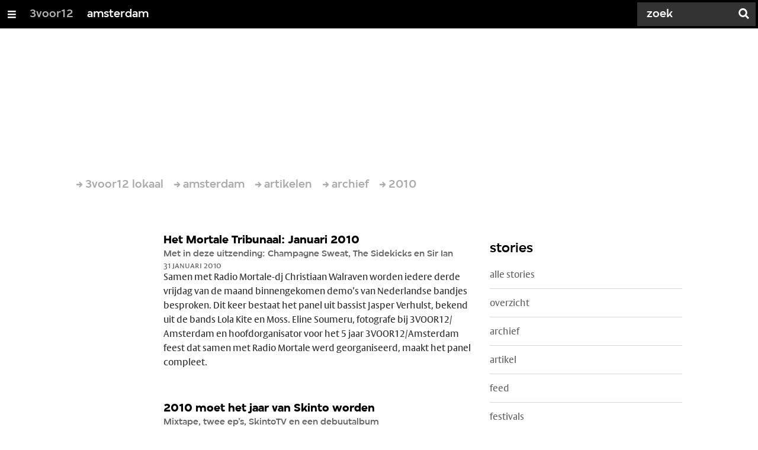

--- FILE ---
content_type: text/html;charset=UTF-8
request_url: https://3voor12.vpro.nl/lokaal/amsterdam/artikelen/archief/2010/januari.html?currentPage=1
body_size: 8351
content:

<!DOCTYPE html>
<html lang="nl" class="primary-black logo-black">

<head>



    <title>januari - amsterdam - 3voor12</title>

    <meta charset="utf-8" >
    <meta name="viewport" content="width=device-width, initial-scale=1, maximum-scale=1">

    <meta http-equiv="x-ua-compatible" content="IE=edge">

    <script>
        window.VPRO_JS_BASE_PATH = "/.resources/vpro/themes/vpronl/js/";
        window.VPRO_MAGNOLIA_VERSION = "6.24.4";
    </script>






    <meta name="description" content="">

        <meta name="robots" content="all"/>

        <link rel="canonical" href="https://3voor12.vpro.nl/lokaal/amsterdam/artikelen/archief/2010/januari.html?currentPage=1"/>




<meta property="og:title" content="januari - amsterdam" />
<meta property="og:url" content="https://3voor12.vpro.nl/lokaal/amsterdam/artikelen/archief/2010/januari.html?currentPage=1" />
<meta property="og:site_name" content="3voor12" />
<meta property="og:type" content="article" />
<meta property="og:locale" content="nl_NL" />
<meta property="twitter:card" content="summary_large_image" />
<meta property="twitter:site" content="@3voor12" />
<meta property="twitter:domain" content="3voor12.vpro.nl" />

    <meta name="domain:js" content="https://js.vpro.nl">
    <meta name="url:cas_server" content="">
    <meta name="url:cas_login" content="">
    <meta name="url:cas_logout" content="">



    <meta name="domain:npo-cookie-js" content="//cookie.vpro.nl/sites/VPRO/vpro.nl/ccm-wrapper_v1.1.js">
    <meta name="version:js" content="1.95">


    <meta name="site:api_profile" content="3voor12">
    <meta name="site:context" content="">
    <meta name="site:environment" content="productie">
    <meta name="site:paywall" content="false">
    <meta name="site:player_profile" content="3voor12">
    <meta name="site:root" content="/">

    <meta name="site:scheme" content="black">


    <meta name="site:ster" content="3voor12">
    <meta name="site:useraccounts" content="false">


    <meta property="fb:pages" content="38957713985" /> 
    <meta property="fb:pages" content="1514359382205347" /> 
    <meta property="fb:pages" content="146430658751826"> 
    <meta property="fb:pages" content="665910933577776"> 
    <meta property="fb:pages" content="307443277976"> 




            <meta name="url:dynamic_tag_page" content="/tag~tagstring~.html">

            <meta name="url:dynamic_update_page" content="/update~updateid~.html">


            <meta name="url:dynamic_author_page" content="/auteur~authorid~.html">


            <meta name="url:dynamic_media_page" content="/speel~mediaid~.html">


        <meta name="google-site-verification" content="m1Am7Celuy7CZSq_9okH4VCAz9pupEVBYmG0CiDQgPw" />

        <meta name="site:googleTagManagerId" content="GTM-TQ8LMS9" />







        <link
          href="/.resources/vpro/themes/vpronl/fonts/vpro_vesta/font.css"
          media="screen, projection, print"
          rel="preload"
          as="style"
          onload="this.onload=null;this.rel='stylesheet'"
        >



        <link
          href="/.resources/vpro/themes/vpronl/fonts/simplistic_sans/font.css"
          media="screen, projection, print"
          rel="preload"
          as="style"
          onload="this.onload=null;this.rel='stylesheet'"
        >



        <link
          href="/.resources/vpro/themes/vpronl/fonts/iconfont/1.22/font.css"
          media="screen, projection, print"
          rel="preload"
          as="style"
          onload="this.onload=null;this.rel='stylesheet'"
        >



        <link
          href="/.resources/vpro/themes/3v12/css/style.css"
          media="screen, projection, print"
          rel="stylesheet"
          as=""
          onload=""
        >





    <link rel="shortcut icon" type="image/ico" href="/.resources/vpro/favicons/3v12/favicon.ico"/>


    <script>
        (function () {
            try {
                window.VPRO_PIANOANALYTICS_TAGS = {"page":"januari","page_chapter1":"lokaal","page_chapter2":"amsterdam","page_chapter3":"artikelen","platform":"site","c_nmo_02":0,"broadcaster":"vpro","programma":"3voor12","publication_date":1324503819,"cms_id":"24e63c58-65dd-404f-b116-50824f966daa"};
                window.VPRO_PIANOANALYTICS_LEVEL1 = 629898;
                window.VPRO_PIANOANALYTICS_BRAND = '3voor12';
            } catch ( e ) {
                throw new Error( 'Error initializing Piano analytics values' );
            }
        })();
    </script>


<script>
    // see https://npotag.npo-data.nl/docs/index.html for documentation on NPOTag
    // NPOTag replaces a mix op PianoAnalytics + NPO per february 2025
    // we decided not to change the PianoAnalytics naming because MGNL will be deleted per 2026

    let tag;

    function onTagReady() {
        let environment = 'dev';
                    environment = 'prod';

        if (typeof VPRO_PIANOANALYTICS_LEVEL1 !== 'undefined' &&
          !isNaN(VPRO_PIANOANALYTICS_LEVEL1) &&
          VPRO_PIANOANALYTICS_LEVEL1 > 0
        ) {
            const tagConfig = {
                brand: VPRO_PIANOANALYTICS_BRAND || 'VPRO',
                brand_id: VPRO_PIANOANALYTICS_LEVEL1 || 0,
                platform: VPRO_PIANOANALYTICS_TAGS.platform,
                platform_version: VPRO_MAGNOLIA_VERSION,
                environment: environment,
            };

            const pageObject = {
                page: VPRO_PIANOANALYTICS_TAGS.page || '',
                chapter_1: VPRO_PIANOANALYTICS_TAGS.page_chapter1 || '',
                chapter_2: VPRO_PIANOANALYTICS_TAGS.page_chapter2 || '',
                chapter_3: VPRO_PIANOANALYTICS_TAGS.page_chapter3 || '',
            };

            tag = npotag.newTag(tagConfig, [
                npotag.newGovoltePlugin(),
                npotag.newATInternetPlugin(),
            ]);

            const tracker = npotag.newPageTracker(tag, pageObject);
            tracker.pageView();
        }
    }
</script>

    <script src="https://npotag.npo-data.nl/prod/npo-tag.js" async onload="onTagReady()"></script>










        <!-- Google Tag Manager -->
        <script>
            window.googleAnalyticsOrTagManager = 'gtm';

                (function (w, d, s, l, i) {
                    w[l] = w[l] || [];
                    w[l].push({
                        'gtm.start': new Date().getTime(), event: 'gtm.js'
                    });
                    var f = d.getElementsByTagName(s)[0],
                            j = d.createElement(s), dl = l != 'dataLayer' ? '&l=' + l : '';
                    j.async = true;
                    j.id = 'gtm_script';
                    j.src = 'https://www.googletagmanager.com/gtm.js?id=' + i + dl;
                    f.parentNode.insertBefore(j, f);
                })(window, document, 'script', 'dataLayer', 'GTM-TQ8LMS9');

            var pageType = 'section/news';
            if (pageType) {
                window.dataLayer.push({'pageType': pageType});
                window.dataLayer.push({'dimension1': pageType});
            }

            var uuid = '24e63c58-65dd-404f-b116-50824f966daa';

            if (uuid) {
                var crid = 'crid://vpro/website/' + uuid;
                window.dataLayer.push({'crid': crid});
                window.dataLayer.push({'dimension2': crid});
            }


        </script>
        <!-- End Google Tag Manager -->

</head>

    <body
      class="
              theme-white
              navigation-overlay-active navbar-active navbar-visible 
             
             
             
            "
    >

<nav id="navbar-container"
class="navbar-show subsite-navbar navbar-no-scrollinteraction">
<div id="navbar-header">
<div class="navbar-header-hamburger">
<div class="navbar-controls-hover">
<button class="glyph glyph-navigation"
aria-label="Open/Sluit Menu"
></button>
</div>
<div class="navbar-controls-click">
<button class="glyph glyph-navigation" aria-label="Open Menu"></button>
<button class="navbar-controls-click glyph glyph-close"
aria-label="Sluit Menu"
></button>
<div class="navbar-sitename"></div>
</div>
</div>
<ul class="navbar-toplevel">
<li class="navbar-toplevel-item">
<a
class="navbar-toplevel-link"
href="/"
data-gtm-attr-value="amsterdam-navbar-link-3voor12"
data-gtm-attr-name="internalLink"
>3voor12</a>
<ul class="navbar-sublevel">
<li class="navbar-sublevel-item">
<a
class="navbar-sublevel-link"
href="/"
>
home
</a>
</li>
<li class="navbar-sublevel-item">
<a
class="navbar-sublevel-link"
href="/artikelen.html"
>
Stories
</a>
</li>
<li class="navbar-sublevel-item">
<a
class="navbar-sublevel-link"
href="/media/overzicht/audio/radio.html"
>
Radio
</a>
</li>
<li class="navbar-sublevel-item">
<a
class="navbar-sublevel-link"
href="/media.html"
>
Audio en video
</a>
</li>
<li class="navbar-sublevel-item">
<a
class="navbar-sublevel-link"
href="/lokaal.html"
>
Lokaal
</a>
</li>
<li class="navbar-sublevel-item">
<a
class="navbar-sublevel-link"
href="/service.html"
>
FAQ
</a>
</li>
</ul>
</li>
<li class="navbar-toplevel-item">
<a
class="navbar-toplevel-link"
href="/lokaal/amsterdam.html"
data-gtm-attr-value="amsterdam-navbar-link-amsterdam"
data-gtm-attr-name="internalLink"
>amsterdam</a>
<ul class="navbar-sublevel">
<li class="navbar-sublevel-item">
<a
class="navbar-sublevel-link"
href="/lokaal/amsterdam.html"
>
home
</a>
</li>
<li class="navbar-sublevel-item">
<a
class="navbar-sublevel-link"
href="/lokaal/amsterdam/artikelen.html"
>
Stories
</a>
</li>
<li class="navbar-sublevel-item">
<a
class="navbar-sublevel-link"
href="/lokaal/amsterdam/artikelen/play.html"
>
Play
</a>
</li>
<li class="navbar-sublevel-item">
<a
class="navbar-sublevel-link"
href="/lokaal/amsterdam/service.html"
>
FAQ
</a>
</li>
</ul>
</li>
<!-- navigation-overlay-footer.ftl -->
<div class="navbar-footer-container">
<div class="navbar-footer">
<div class="navbar-footer-link-container">
<!-- navigation-overlay-footer-area.ftl -->
<div class="navbar-footer-link">
<div class="col col-3-1">
<div class="footer-text-image">
<div class="footer-text-image-content">
<a href="https://rs.vpro.nl/v3/api/feeds/3voor12/section/3voor12%20Amsterdam" class="footer-text-image-link">
<img loading="lazy" decoding="async" class="footer-text-image-image" src="/dam/jcr:4ab331e7-d416-450b-9842-57818bf87e41/icon-24-rss-mono.png" alt="3voor12 Amsterdam RSS-feed" title="3voor12 Amsterdam RSS-feed" />
</a>
</div>
</div>
</div>
</div>
<!-- /navigation-overlay-footer-area.ftl -->
</div>
</div>
</div>
<!-- navigation-overlay-footer.ftl -->
</ul>
<div class="navbar-toplevel-extras">
<div class="navbar-toplevel-search">
<div class="navbar-controls-hover">
<form class="navbar-toplevel-search-form" method="get" action="/zoeken.html">
<input class="navbar-toplevel-search-input"
type="text"
name="q"
placeholder="Zoek"
value=""
autocomplete="off"
aria-label="Zoek" />
</form>
<button class="glyph glyph-search"
aria-label="Zoek"
></button>
</div>
<span class="navbar-controls-click">
<i class="glyph glyph-search "></i>
<i class="glyph glyph-close navbar-toplevel-close-search"></i>
</span>
<div class="navbar-toplevel-search-suggest-container vas-suggestions"></div>
</div>
</div>
<div class="navbar-search-container">
<div class="navbar-search">
<div class="navbar-search-form-title">
Zoek
</div>
<form class="navbar-search-form" method="get" action="/zoeken.html">
<div class="navbar-search-form-container">
<div class="navbar-search-form-input-container">
<input class="navbar-search-form-input"
aria-label="Zoek"
type="text" name="q" value="" autocomplete="off" />
<div class="navbar-search-suggest-container vas-suggestions"></div>
</div>
<button class="navbar-search-form-submit"
aria-label="Zoek"
type="submit">
<span class="navbar-search-form-submit-label">Zoek</span>
<i class="navbar-search-form-submit-glyph glyph glyph-search glyph-color-white"></i>
</button>
</div>
</form>
</div>
</div>
</div>
<div class="navbar-container-background"></div>
</nav>
<!-- page with active campaign : none -->
<!-- page with disabled campaign : none -->
<div id="loading-overlay" class="generic-overlay component-theme bg-black" data-open-class="generic-overlay-open">
<div class="generic-overlay-backdrop bg-black" data-action="close"></div>
<div class="generic-overlay-container">
<div class="generic-overlay-content" data-type="content">
<div class="generic-overlay-loader theme-loader"></div>
</div>
</div>
</div>
<header class="simple-header simple-">
<div class="simple-header-images bg-darkblack ">
<!-- Replace by using model.headerImagesMetadata which is a list of imageMetadata -->
</div>
<div class="logo-container">
<div class="site-logo lazy-background-image" data-image="/dam/jcr:df93fad1-b674-4dee-9558-b47f7dcabe6d/logo-3voor12-amsterdam.png"></div>
<div class="simple-header-home-link-container grid">
<a class="simple-header-home-link" href="/lokaal/amsterdam.html"></a>
</div>
</div>
</header>
<section class="simple-platform"></section>
<main role="main" class="main news-overview-main">
<div class="grid theme-background">
<nav aria-label="Breadcrumb" class="breadcrumb-content">
<h4 class="breadcrumb-title">U bent hier:</h4>
<div class="breadcrumb-list-container" data-overflow-parent="breadcrumb-list-overflow">
<ol class="breadcrumb-list" data-overflow="" vocab="http://schema.org/" typeof="BreadcrumbList">
<li property="itemListElement" typeof="ListItem">
<a property="item" typeof="WebPage" href="/lokaal.html" class="breadcrumb-link">
<span property="name"> 3voor12 lokaal </span>
</a>
<meta property="position" content="1" />
</li>
<li property="itemListElement" typeof="ListItem">
<a property="item" typeof="WebPage" href="/lokaal/amsterdam.html" class="breadcrumb-link">
<span property="name"> amsterdam </span>
</a>
<meta property="position" content="2" />
</li>
<li property="itemListElement" typeof="ListItem">
<a property="item" typeof="WebPage" href="/lokaal/amsterdam/artikelen.html" class="breadcrumb-link">
<span property="name"> artikelen </span>
</a>
<meta property="position" content="3" />
</li>
<li property="itemListElement" typeof="ListItem">
<a property="item" typeof="WebPage" href="/lokaal/amsterdam/artikelen/archief.html" class="breadcrumb-link">
<span property="name"> archief </span>
</a>
<meta property="position" content="4" />
</li>
<li property="itemListElement" typeof="ListItem">
<a property="item" typeof="WebPage" href="/lokaal/amsterdam/artikelen/archief/2010.html" class="breadcrumb-link">
<span property="name"> 2010 </span>
</a>
<meta property="position" content="5" />
</li>
</ol>
</div>
</nav>
<div class="grid-gutter">
<div class="col col-3-2">
<h1 class="news-overview-title h2 theme-title "></h1>
<div class="news-overview">
<ul id="browsable-news-overview" class="overview">
<li>
<a class="complex-teaser overview-link
complex-teaser-type-article"
href="/lokaal/amsterdam/artikelen/archief/2010/januari/het-mortale-tribunaal-januari-2010.html"
title="Het Mortale Tribunaal: Januari 2010 - Met in deze uitzending: Champagne Sweat, The Sidekicks en Sir Ian"
>
<div class="complex-teaser-meta">
<div class="complex-teaser-image-container">
<div class="complex-teaser-image ">
</div>
</div>
</div>
<div class="complex-teaser-content">
<article>
<h4 class="complex-teaser-title theme-title ">Het Mortale Tribunaal: Januari 2010 </h4>
<strong class="complex-teaser-kicker h6 theme-subtitle ">Met in deze uitzending: Champagne Sweat, The Sidekicks en Sir Ian</strong>
<div class="complex-teaser-data data theme-data ">31 januari 2010</div>
<p class="complex-teaser-summary theme-text ">Samen met Radio Mortale-dj Christiaan Walraven worden iedere derde vrijdag van de maand binnengekomen demo’s van Nederlandse bandjes besproken. Dit keer bestaat het panel uit bassist Jasper Verhulst, bekend uit de bands Lola Kite en Moss. Eline Soumeru, fotografe bij 3VOOR12&#8203;/&#8203;Amsterdam en hoofdorganisator voor het 5 jaar 3VOOR12&#8203;/&#8203;Amsterdam feest dat samen met Radio Mortale werd georganiseerd, maakt het panel compleet.</p>
</article>
</div>
</a>
</li>
<li>
<a class="complex-teaser overview-link
complex-teaser-type-article"
href="/lokaal/amsterdam/artikelen/archief/2010/januari/2010-moet-het-jaar-van-skinto-worden.html"
title="2010 moet het jaar van Skinto worden - Mixtape, twee ep’s, SkintoTV en een debuutalbum "
>
<div class="complex-teaser-meta">
<div class="complex-teaser-image-container">
<div class="complex-teaser-image ">
</div>
</div>
</div>
<div class="complex-teaser-content">
<article>
<h4 class="complex-teaser-title theme-title ">2010 moet het jaar van Skinto worden </h4>
<strong class="complex-teaser-kicker h6 theme-subtitle ">Mixtape, twee ep’s, SkintoTV en een debuutalbum </strong>
<div class="complex-teaser-data data theme-data ">29 januari 2010</div>
<p class="complex-teaser-summary theme-text ">2010 moet het jaar van mc Skinto’s doorbraak worden. Eerder bracht hij de Vuurstarter- en de Roekeloos-tape uit, trad hij op met Zwart Licht en afgelopen januari stond hij op Noorderslag. Dit jaar kunnen we een nieuwe mixtape, twee ep’s, SkintoTV en een debuutalbum verwachten.</p>
</article>
</div>
</a>
</li>
<li>
<a class="complex-teaser overview-link
complex-teaser-type-article"
href="/lokaal/amsterdam/artikelen/archief/2010/januari/avond-5-jaar-3voor12-amsterdam.html"
title="Avond 5 jaar 3VOOR12/Amsterdam - Een avond vol hoogstandjes in Bitterzoet"
>
<div class="complex-teaser-meta">
<div class="complex-teaser-image-container">
<div class="complex-teaser-image ">
</div>
</div>
</div>
<div class="complex-teaser-content">
<article>
<h4 class="complex-teaser-title theme-title ">Avond 5 jaar 3VOOR12/Amsterdam </h4>
<strong class="complex-teaser-kicker h6 theme-subtitle ">Een avond vol hoogstandjes in Bitterzoet</strong>
<div class="complex-teaser-data data theme-data ">28 januari 2010</div>
<p class="complex-teaser-summary theme-text ">Zondag 24 januari 2010 is niet zomaar een zondag. Het is geen pyjama zondag, geen fietszondag, geen uitbrak zondag, geen detox zondag, geen sportzondag en geen autovrije zondag. Het is 3voor12&#8203;/&#8203;Amsterdam-is-5jaar-dus-het-is-tijd-voor-feest-zondag!</p>
</article>
</div>
</a>
</li>
<li>
<a class="complex-teaser overview-link
complex-teaser-type-article"
href="/lokaal/amsterdam/artikelen/archief/2010/januari/paulusma-subliem-op-middag-5-jaar-3voor12-amsterdam.html"
title="Paulusma subliem op middag 5 Jaar 3VOOR12/Amsterdam - Ook Robin Block, Lake Montgomery en Awkward I houden het middagprogramma op een hoog niveau"
>
<div class="complex-teaser-meta">
<div class="complex-teaser-image-container">
<div class="complex-teaser-image ">
</div>
</div>
</div>
<div class="complex-teaser-content">
<article>
<h4 class="complex-teaser-title theme-title ">Paulusma subliem op middag 5 Jaar 3VOOR12/Amsterdam </h4>
<strong class="complex-teaser-kicker h6 theme-subtitle ">Ook Robin Block, Lake Montgomery en Awkward I houden het middagprogramma op een hoog niveau</strong>
<div class="complex-teaser-data data theme-data ">28 januari 2010</div>
<p class="complex-teaser-summary theme-text ">Het is altijd spannend of elke act op jouw festival aan de verwachtingen kan voldoen. De acts die in het middagprogramma van ons jubileum in Bitterzoet stonden, kunnen met opgeheven hoofd terugkijken op een zeer geslaagde singer-songwritermiddag.</p>
</article>
</div>
</a>
</li>
<li>
<a class="complex-teaser overview-link
complex-teaser-type-article"
href="/lokaal/amsterdam/artikelen/archief/2010/januari/in-gesprek-met-het-dj-duo-the-heykids.html"
title="In gesprek met het dj duo The Heykids - "2010 gaat over de rauwe en subtiele aspecten van het leven""
>
<div class="complex-teaser-meta">
<div class="complex-teaser-image-container">
<div class="complex-teaser-image ">
</div>
</div>
</div>
<div class="complex-teaser-content">
<article>
<h4 class="complex-teaser-title theme-title ">In gesprek met het dj duo The Heykids </h4>
<strong class="complex-teaser-kicker h6 theme-subtitle ">"2010 gaat over de rauwe en subtiele aspecten van het leven"</strong>
<div class="complex-teaser-data data theme-data ">27 januari 2010</div>
<p class="complex-teaser-summary theme-text ">Chris en Bernardo van The Heykids ontmoetten elkaar in 2006 in Studio 80. Toevallig. Ze waren allebei wat plaatjes aan het draaien na sluitingstijd. Samen hebben ze Katapult opgezet en zijn nu bezig met het veroveren van Europa.</p>
</article>
</div>
</a>
</li>
<li>
<a class="complex-teaser overview-link
complex-teaser-type-article"
href="/lokaal/amsterdam/artikelen/archief/2010/januari/unk-vaste-kracht-voor-een-lange-dancenacht.html"
title="UNK: vaste kracht voor een lange dancenacht - Al zeven jaar flirten met muziekstijlen en elkaar op zolder van Club 8"
>
<div class="complex-teaser-meta">
<div class="complex-teaser-image-container">
<div class="complex-teaser-image ">
</div>
</div>
</div>
<div class="complex-teaser-content">
<article>
<h4 class="complex-teaser-title theme-title ">UNK: vaste kracht voor een lange dancenacht </h4>
<strong class="complex-teaser-kicker h6 theme-subtitle ">Al zeven jaar flirten met muziekstijlen en elkaar op zolder van Club 8</strong>
<div class="complex-teaser-data data theme-data ">27 januari 2010</div>
<p class="complex-teaser-summary theme-text ">Bij UNK hoor, voel, zie en drink je in het kwadraat. Als je wilt tenminste. Lupe, organisator en vaste DJ van deze avond, sluit ook deze zaterdagavond weer af met opgepoetste klassiekers en verse dansplaten. Door zijn team van eensgezinde collega’s loopt de hele nacht op rolletjes. </p>
</article>
</div>
</a>
</li>
<li>
<a class="complex-teaser overview-link
complex-teaser-type-article"
href="/lokaal/amsterdam/artikelen/archief/2010/januari/thiswillkillyou-brengt-panama-een-oldschool-metalgevoel.html"
title="ThisWillKillYou brengt Panama een oldschool metalgevoel - EP-presentatie ‘And Make Death Proud To Take Us’"
>
<div class="complex-teaser-meta">
<div class="complex-teaser-image-container">
<div class="complex-teaser-image ">
</div>
</div>
</div>
<div class="complex-teaser-content">
<article>
<h4 class="complex-teaser-title theme-title ">ThisWillKillYou brengt Panama een oldschool metalgevoel </h4>
<strong class="complex-teaser-kicker h6 theme-subtitle ">EP-presentatie ‘And Make Death Proud To Take Us’</strong>
<div class="complex-teaser-data data theme-data ">27 januari 2010</div>
<p class="complex-teaser-summary theme-text ">Eindelijk staat ThisWillKillYou op het podium om hun debut EP te presenteren. Ze hebben voor de gelegenheid een mini-metal-festival georganiseerd in de Panama te Amsterdam.</p>
</article>
</div>
</a>
</li>
<li>
<a class="complex-teaser overview-link
complex-teaser-type-article"
href="/lokaal/amsterdam/artikelen/archief/2010/januari/zwart-licht-meets-zo-moeilijk-in-deux-deux.html"
title="Zwart Licht meets Zo Moeilijk in Deux Deux - Relaxte lyrics van Rosco op Hayzee hyper-beats "
>
<div class="complex-teaser-meta">
<div class="complex-teaser-image-container">
<div class="complex-teaser-image ">
</div>
</div>
</div>
<div class="complex-teaser-content">
<article>
<h4 class="complex-teaser-title theme-title ">Zwart Licht meets Zo Moeilijk in Deux Deux </h4>
<strong class="complex-teaser-kicker h6 theme-subtitle ">Relaxte lyrics van Rosco op Hayzee hyper-beats </strong>
<div class="complex-teaser-data data theme-data ">26 januari 2010</div>
<p class="complex-teaser-summary theme-text ">"Ros en Hayz: Deux Deux!" De relaxte flow van Rosco van Zo Moeilijk met de elektronische beats van Zwart Licht-producer Hayzee; dat is Deux Deux. De eerste track Domme Jongen is meer dan nummer 15 op Winne's So So Lobi Mixtape. "We willen dit serieus aanpakken en met een hele toffe schijf komen, want dit is wel een heel tof ding."</p>
</article>
</div>
</a>
</li>
</ul>
<div class="browsable-news-pager col">
<ul class="pager pager-loadmore"
data-items="8"
data-total="5"
data-analyticsCategory="NewsOverview"
data-totalItems="40"data-link="">
<li>
<span class="pager-text pager-link theme-title">pagina</span>
</li>
<li>
<a title="Pagina 1" class="pager-link theme-title pager-active" href="https://3voor12.vpro.nl/lokaal/amsterdam/artikelen/archief/2010/januari.html?currentPage=1">
1
</a>
</li>
<li>
<a title="Pagina 2" class="pager-link theme-title pager-num-list" href="https://3voor12.vpro.nl/lokaal/amsterdam/artikelen/archief/2010/januari.html?currentPage=2">
2
</a>
</li>
<li>
<a title="Pagina 3" class="pager-link theme-title pager-num-list" href="https://3voor12.vpro.nl/lokaal/amsterdam/artikelen/archief/2010/januari.html?currentPage=3">
3
</a>
</li>
<li>
<a title="Pagina 4" class="pager-link theme-title pager-num-list" href="https://3voor12.vpro.nl/lokaal/amsterdam/artikelen/archief/2010/januari.html?currentPage=4">
4
</a>
</li>
<li>
<a title="Pagina 5" class="pager-link theme-title" href="https://3voor12.vpro.nl/lokaal/amsterdam/artikelen/archief/2010/januari.html?currentPage=5">
5
</a>
</li>
<li class="pager-next">
<a title="Volgende" class="pager-link theme-title pager-next-link" href="https://3voor12.vpro.nl/lokaal/amsterdam/artikelen/archief/2010/januari.html?currentPage=2">
<span> </span>
</a>
</li>
<li class="pager-previous">
<a title="Vorige" class="pager-link theme-title pager-previous-link disabled" href="https://3voor12.vpro.nl/lokaal/amsterdam/artikelen/archief/2010/januari.html?currentPage=0">
<span> </span>
</a>
</li>
<li class="pager-more">
<a title="Laad meer" class="pager-link theme-title pager-more-link" href="javascript:void(0)" data-target="#browsable-news-overview">
Laad meer
</a>
<span class="pager-status data"></span>
</li>
</ul>
</div>
</div>
</div>
<div class="col col-3-1">
<aside class="news-overview-aside">
<div class="col normal" >
<div class="col-gutter">
<h3 class="
link-list-title
h5
theme-title
">stories</h3>
<div class="link-lists link-lists-normal col-gutter negative">
<ul class="
link-list-list
">
<li class="col col-1-1">
<ul class="link-list">
<li class="link-list-item">
<a
class="link-list-link theme-support-text theme-support-text-hover theme-background-support theme-background-support-hover theme-border-color"
href="/lokaal/amsterdam/artikelen.html"
>
alle stories
</a>
</li>
<li class="link-list-item">
<a
class="link-list-link theme-support-text theme-support-text-hover theme-background-support theme-background-support-hover theme-border-color"
href="/lokaal/amsterdam/artikelen/overzicht.html"
>
overzicht
</a>
</li>
<li class="link-list-item">
<a
class="link-list-link theme-support-text theme-support-text-hover theme-background-support theme-background-support-hover theme-border-color"
href="/lokaal/amsterdam/artikelen/archief.html"
>
archief
</a>
</li>
<li class="link-list-item">
<a
class="link-list-link theme-support-text theme-support-text-hover theme-background-support theme-background-support-hover theme-border-color"
href="/lokaal/amsterdam/artikelen/artikel.html"
>
artikel
</a>
</li>
<li class="link-list-item">
<a
class="link-list-link theme-support-text theme-support-text-hover theme-background-support theme-background-support-hover theme-border-color"
href="/lokaal/amsterdam/artikelen/feed.html"
>
feed
</a>
</li>
<li class="link-list-item">
<a
class="link-list-link theme-support-text theme-support-text-hover theme-background-support theme-background-support-hover theme-border-color"
href="/lokaal/amsterdam/artikelen/festivals.html"
>
festivals
</a>
</li>
<li class="link-list-item">
<a
class="link-list-link theme-support-text theme-support-text-hover theme-background-support theme-background-support-hover theme-border-color"
href="/lokaal/amsterdam/artikelen/play.html"
>
play
</a>
</li>
</ul>
</li>
</ul>
</div>
</div>
</div>
</aside>
</div>
</div>
</div>
</main>
<footer class="footer ">
<div class="grid">
<div class="footer-content"
id="page-footer-content"
>
<div class="col col-3-1">
<div class="footer-text-image">
<div class="footer-text-image-content">
<h3 class="footer-text-image-title h5 c-greybat">3voor12</h3>
<div class="footer-text-image-text">
<p><a href="/">Het laatste nieuws in de newsfeed</a>&nbsp;&rarr;</p>
</div>
</div>
</div>
</div>
<div class="col col-3-1">
<div class="footer-text-image">
<div class="footer-text-image-content">
<h3 class="footer-text-image-title h5 c-greybat">artikelen</h3>
<div class="footer-text-image-text">
<p><a href="/artikelen.html">3voor12 achtergrondartikelen</a>&nbsp;&rarr;</p>
</div>
</div>
</div>
</div>
<div class="col col-3-1">
<div class="footer-text-image">
<div class="footer-text-image-content">
<h3 class="footer-text-image-title h5 c-greybat">video en audio</h3>
<div class="footer-text-image-text">
<p><a href="/media.html">Alle media op 3voor12</a>&nbsp;&rarr;</p>
</div>
</div>
</div>
</div>
<div class="col col-3-1">
<div class="footer-text-image">
<div class="footer-text-image-content">
<h3 class="footer-text-image-title h5 c-greybat">lokaal</h3>
<div class="footer-text-image-text">
<p><a href="/lokaal.html">Alle 3voor12 lokaal sites</a>&nbsp;&rarr;</p>
</div>
</div>
</div>
</div>
<div class="col col-3-1">
<div class="footer-text-image">
<div class="footer-text-image-content">
<h3 class="footer-text-image-title h5 c-greybat">over</h3>
<div class="footer-text-image-text">
<p><a href="/service/overzicht.html">Veelgestelde vragen</a>&nbsp;&rarr;</p>
</div>
</div>
</div>
</div>
<div class="col col-3-1">
<div class="footer-text-image">
<div class="footer-text-image-content">
<h3 class="footer-text-image-title h5 c-greybat">vpro</h3>
<div class="footer-text-image-text">
<p><a href="http://www.vpro.nl">Ga naar de voorpagina</a>&nbsp;&rarr;</p>
</div>
</div>
</div>
</div>
<div class="col col-3-1">
<div class="footer-text-image">
<div class="footer-text-image-content">
<h3 class="footer-text-image-title h5 c-greybat">3voor12 amsterdam</h3>
<div class="footer-text-image-text">
<p><a href="/lokaal/amsterdam.html">Ga naar de voorpagina</a> &rarr;</p>
</div>
</div>
</div>
</div>
</div>
</div>
</footer>
<script src="/.resources/vpro/themes/vpronl/js/jspm_packages/npm/es6-promise@4.1.1/dist/es6-promise.auto.min.js"></script>
<script>
// SystemJS version of domainConfig.ftl
var serverConfig = {
apiKey: "vpro",
apiSecret: "eeZo6coh",
apiServer: "https://rs.vpro.nl",
embedServer: "https://embed.vpro.nl",
googleApiKey: "AIzaSyA6kZmkM8yTDGAugfJ-tOzEQ5uhlMr8hTY",
imageServer : "https://images.poms.omroep.nl/image/",
jsServer: "https://js.vpro.nl",
locationApiKey: "vprodigitaal",
locationApiSecret: "tndzOIjEwhxSBO5x",
npoApiServer: "https://rs.poms.omroep.nl",
npoPlayerApiServer: "https://rs.vpro.nl/v3",
npoCookieJs: "//cookie.vpro.nl/sites/VPRO/vpro.nl/ccm-wrapper_v1.1.js",
vpronlApiKey: "ione7ahfij",
vpronlSecret: "aag9veesei",
woordEmbedServer: "",
};
</script>
<script src="/.resources/vpro/themes/vpronl/js/jspm_packages/system.js"></script>
<script>
SystemJS.config( {
baseURL: '/.resources/vpro/themes/vpronl/js/',
paths: {
'site-vpronl-nodist/': '/.resources/vpro/themes/vpronl/js/',
'site-vpronl/': '/.resources/vpro/themes/vpronl/js/',
'npm:vpro-server-configuration@4.1.2': 'dist/server-config.proxy.js',
'vpro-server-configuration': 'dist/server-config.proxy.js'
}
} );
</script>
<script src="/.resources/vpro/themes/vpronl/js/jspm.config.js"></script>
<script>
SystemJS.config( {
packages: {
'site-vpronl': {
'format': 'esm'
},
'npm:vpro-server-configuration@4.1.2': {
'format': 'amd'
},
'github:vpro/plugin-hbs@jspm': {
'main': 'dist/hbs.js'
}
}
} );
</script>
<script type="text/javascript" async>
(function () {
var ccmWrapperElement = document.createElement( 'script' );
ccmWrapperElement.type = 'text/javascript';
ccmWrapperElement.crossOrigin = 'anonymous';
ccmWrapperElement.src = '//cookie.vpro.nl/sites/VPRO/vpro.nl/ccm-wrapper_v1.1.js';
ccmWrapperElement.async = true;
ccmWrapperElement.defer = ccmWrapperElement.async;
var s = document.getElementsByTagName( 'script' )[0];
s.parentNode.insertBefore( ccmWrapperElement, s );
var implLoaded = false;
var loadImpl = function () {
if ( ! implLoaded ) {
implLoaded = true;
SystemJS.import( '/.resources/vpro/themes/vpronl/js/impl.js' ).then( function ( exportedModuleContent ) {
var Impl = exportedModuleContent.default; // @see https://github.com/systemjs/systemjs/issues/304 why .default is used
new Impl();
} );
}
};
window.addEventListener( 'CCM_Wrapper_ready', function ( e ) {
ccmWrapper.init();
loadImpl();
}, false );
ccmWrapperElement.onerror = function() {
loadImpl();
};
})();
</script>
<script>
function getParameterByName(name, url) {
if (!url) url = window.location.href;
name = name.replace(/[\[\]]/g, "\\$&");
var regex = new RegExp("[?&]" + name + "(=([^&#]*)|&|#|$)"),
results = regex.exec(url);
if (!results) return null;
if (!results[2]) return '';
return decodeURIComponent(results[2].replace(/\+/g, " "));
}
if( getParameterByName( 'showLoadingScreen' ) == 'true' && getParameterByName( 'cancel' ) != 'true' ) {
var loadingOverlay = document.getElementById( 'loading-overlay' );
var body = document.body;
var originalOverlayClass = loadingOverlay.className;
var originalBodyClass = body.className;
loadingOverlay.classList ? loadingOverlay.classList.add( 'generic-overlay-open' ) : loadingOverlay.className += ' generic-overlay-open';
body.classList ? body.classList.add( 'generic-overlay-open' ) : body.className += ' generic-overlay-open';
loadingOverlay.onclick = function () {
loadingOverlay.classList ? loadingOverlay.classList.remove( 'generic-overlay-open' ) : loadingOverlay.className = originalOverlayClass;
body.classList ? body.classList.remove( 'generic-overlay-open' ) : body.className = originalOverlayClass;
};
}
</script>
<script>
window.MAGNOLIA_SITE_CONFIG = {
domain: `3v12`,
path: `januari`
}
</script>
<script>
(function() {
(function isUnsupportedBrowser() {
var ua = window.navigator.userAgent;
var isIE = /MSIE|Trident/.test( ua );
if ( isIE ) {
renderNotification();
}
})();
function renderNotification() {
var serviceNotification = document.getElementsByClassName( 'service-notifications' )[0];
if ( document.body.contains(serviceNotification ) ) {
serviceNotification.parentNode.removeChild( serviceNotification );
}
var message = 'Uw verouderde browser zorgt er voor dat wij deze website niet optimaal kunnen aanbieden. Wij raden u aan een andere of nieuwere ' +
'browser te gebruiken.';
var holder = document.createElement( 'div' );
holder.className += " service-notification-wrapper";
holder.className += " service-notification-wrapper--unsupported-browser";
holder.innerHTML =
'<div class=\'service-notification\' >\n' +
' <div class=\'service-notification-content\' >\n' +
' <span class="service-notification-text">\n' + message + '</span>\n' +
' <span class="service-notification-close" id="serviceNotificationClose">\n' +
' <i class="glyph glyph-close c-white"></i>\n' +
' </span>\n' +
' </div>\n' +
'</div>';
var navbarHeader = document.getElementById( 'navbar-header' );
navbarHeader.appendChild( holder );
document.getElementById( 'serviceNotificationClose' ).addEventListener( 'click', closeNotification );
function closeNotification() {
navbarHeader.removeChild( holder );
}
}
})();
</script>    </body>
</html>


--- FILE ---
content_type: application/javascript;charset=UTF-8
request_url: https://3voor12.vpro.nl/.resources/vpro/themes/vpronl/js/player/villaPlayer.js
body_size: 1355
content:
import { ENV, ENV_PROD} from '../systemjs/siteConfig.js';

const createAndAppendSrciptTag = ( src, id ) => {
    if ( document.getElementById( id ) ) {return;}

    const script = document.createElement( 'script' );
    script.id = id;
    script.type = 'module';
    script.defer = true;
    script.src = src;

    document.head.appendChild( script );
};

export const createVillaPlayer = ( mediaId, node, options = {} ) => {
    const {poster, title, description, hideHeaderElements} = options;

    const youtubeRegex = /(?:https?:\/{2})?(?:w{3}\.)?youtu(?:be)?\.(?:com|be)(?:\/watch\?v=|\/)([^\s&]+)/;
    const youtubeUrl = mediaId.match( youtubeRegex );

    const vimeoRegex = /^.*(vimeo\.com\/)((channels\/[A-z]+\/)|(groups\/[A-z]+\/videos\/))?([0-9]+)/;
    const vimeoUrl = mediaId.match( vimeoRegex );

    const jsBasePath = window.VPRO_JS_BASE_PATH;
    const magnoliaVersion = window.VPRO_MAGNOLIA_VERSION;

    const vwcPath = `${jsBasePath}/snowpack_packages/${magnoliaVersion}`;

    let script = document.createElement( 'script' );
    script.setAttribute( 'type', 'module' );

    if ( youtubeUrl ) {
        const youtubeId = youtubeUrl[1];

        createAndAppendSrciptTag( `${vwcPath}/villa-player-youtube/villa-player-youtube.js`, 'villa-player-youtube-script' );

        const villaPlayerYoutubeElement = document.createElement( 'villa-player-youtube' );
        villaPlayerYoutubeElement.className = 'villa-player';
        villaPlayerYoutubeElement.setAttribute( 'youtube-id', youtubeId );

        node.append( villaPlayerYoutubeElement );
    }

    if ( vimeoUrl ) {
        const vimeoId = vimeoUrl[5];

        createAndAppendSrciptTag( `${vwcPath}/villa-player-vimeo/villa-player-vimeo.js`, 'villa-player-vimeo-script' );

        const villaVimeoPlayerElement = document.createElement( 'villa-player-vimeo' );
        villaVimeoPlayerElement.className = 'villa-player';
        villaVimeoPlayerElement.setAttribute( 'vimeo-id', vimeoId );

        node.append( villaVimeoPlayerElement );
    }

    if ( !vimeoUrl && !youtubeUrl ) {

        createAndAppendSrciptTag( `${vwcPath}/villa-player-npo/villa-player-npo.js`, 'villa-player-npo-script' );

        const villaPlayerNpoElement = document.createElement( 'villa-player-npo' );
        villaPlayerNpoElement.className = 'villa-player';
        villaPlayerNpoElement.setAttribute( 'bitmovin-analytics-key', 'dbfdf44e-b556-4be1-b6bd-a1a4b9fdf2c2' );
        villaPlayerNpoElement.setAttribute( 'bitmovin-api-key', 'af1ba107-cacc-449c-afc4-a8b98bb00262' );
        villaPlayerNpoElement.setAttribute( 'brand', window.VPRO_PIANOANALYTICS_BRAND );
        //villaPlayerNpoElement.setAttribute( 'environment', ENV === ENV_PROD ? 'production' : 'acceptance' );
        villaPlayerNpoElement.setAttribute( 'environment', 'production'); // acc from NPO does not seem to work, filed bug report. so for now we just set production

        villaPlayerNpoElement.setAttribute( 'mid', mediaId );
        villaPlayerNpoElement.setAttribute( 'npo-analytics-id', window.VPRO_PIANOANALYTICS_LEVEL1 );
        if ( poster ) {
            villaPlayerNpoElement.setAttribute( 'poster', poster );
        }
        if ( title ) {
            villaPlayerNpoElement.setAttribute( 'title', title );
        }
        if ( description ) {
            villaPlayerNpoElement.setAttribute( 'description', description );
        }

        if ( hideHeaderElements ) {
            villaPlayerNpoElement.addEventListener( 'play', () => {
                playEventSideEffects( 'play' );
            } );
        }

        node.append( villaPlayerNpoElement );
    }
};

const playEventSideEffects = ( event ) => {
    const headerLinks = document.querySelectorAll( '.simple-header-home-link-container' );
    const hasHeaderLinks = headerLinks.length > 0;

    const villaBanners = document.querySelectorAll( '.player .villa-banner' );
    const hasVillaBanners = villaBanners.length > 0;

    if ( event === 'play' ) {
        document.body.classList.add( 'playing-platform-player' ); // makes the titles go away.

        if ( hasHeaderLinks ) {
            headerLinks.forEach( link => link.classList.add( 'header-links-hidden' ) );
        }
        if ( hasVillaBanners ) {
            villaBanners.forEach( banner => banner.classList.add( 'villa-banner--hidden' ) );
        }
    }
};
